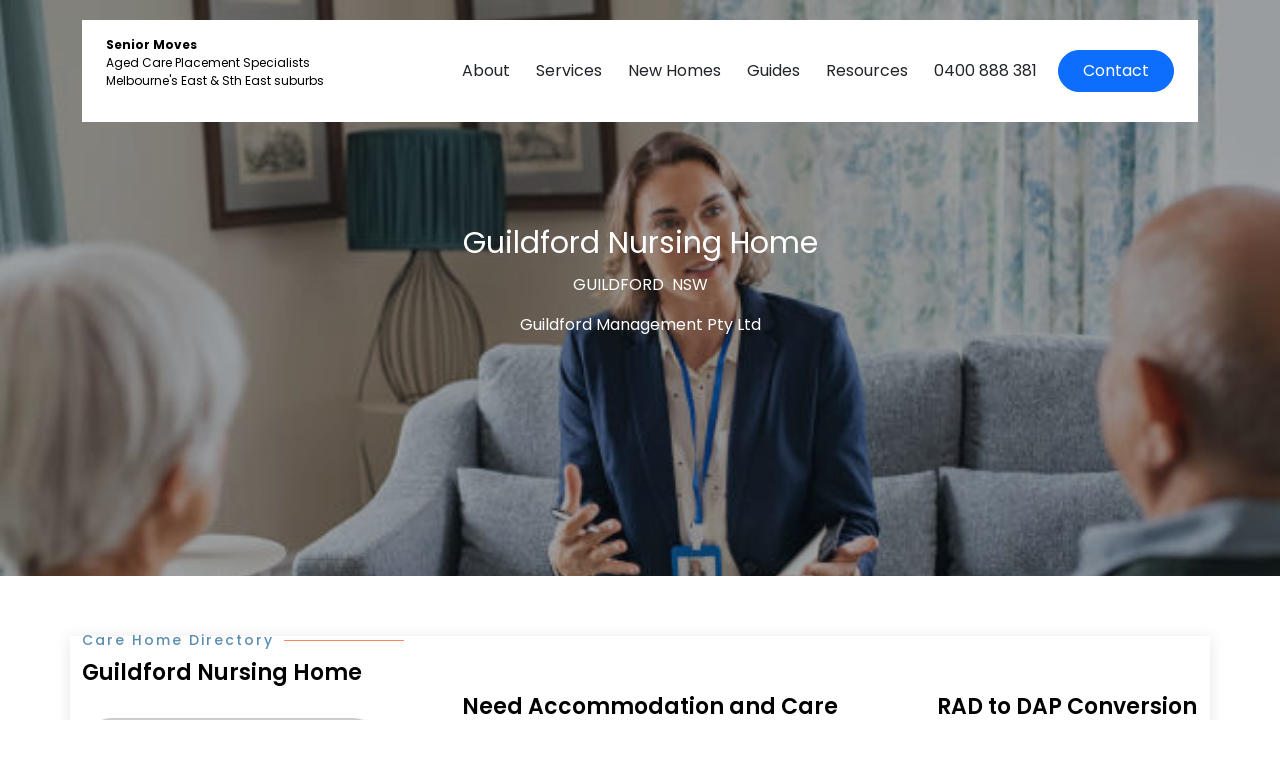

--- FILE ---
content_type: text/html; charset=utf-8
request_url: https://www.google.com/recaptcha/api2/aframe
body_size: 266
content:
<!DOCTYPE HTML><html><head><meta http-equiv="content-type" content="text/html; charset=UTF-8"></head><body><script nonce="BGAvifCCuZMcxgatGVtzcQ">/** Anti-fraud and anti-abuse applications only. See google.com/recaptcha */ try{var clients={'sodar':'https://pagead2.googlesyndication.com/pagead/sodar?'};window.addEventListener("message",function(a){try{if(a.source===window.parent){var b=JSON.parse(a.data);var c=clients[b['id']];if(c){var d=document.createElement('img');d.src=c+b['params']+'&rc='+(localStorage.getItem("rc::a")?sessionStorage.getItem("rc::b"):"");window.document.body.appendChild(d);sessionStorage.setItem("rc::e",parseInt(sessionStorage.getItem("rc::e")||0)+1);localStorage.setItem("rc::h",'1768664969182');}}}catch(b){}});window.parent.postMessage("_grecaptcha_ready", "*");}catch(b){}</script></body></html>

--- FILE ---
content_type: text/css
request_url: http://seniormoves.com.au/assets/css/style.css
body_size: 8096
content:
/* Senior Moves (Rel 25.01 - 07 February 2025)

    01  Font | Font-Size | Links 
    02  Back to Top
    03  Preloader
    04  Header
    05  Top Bar
    06  Navigation
    07  Hero
    08  Pages
    09  RACF
    10  SRS
    11  Sections
    12  About 
    13  Services
    14  Testimonials    
    15  Contact
    16  Respite   
    17  Oxacare
    18  Chirnside Views
    19  Walmsley
    20  Skye Lodge
    21  Cardinia Community
    22  Keilor East Manor
    23  Simon Price Centre
    24  TLC Mordialloc
    25  Huntley Suites
    26  Mt Eliza Gardens
    27  The Alba Aged Care Suites
    28  Regis Camberwell
    ..  Donvale Gardens
    29  Arcare Ringwood
    30  Arcare Croydon
    31  Arcare Lysterfield
    32  Aged Care Questions
    33  Holiday Seasons Placement
    34  Aged Care Star Rating
    35  Facts
    36  CTA Urgent
    37  Aged Care Reforms
    38  Breadcrumbs
    39  Footer

    bootstrapmade.com/dewi
*/


.map-style {
    border-radius: 30px;
    border: 3px solid #cccccc;
    box-shadow: 5px 5px 5px #333333;
    width: 300px;  
    height: 400px;  
}

.chart-style {
    border-radius: 30px;
    border: 3px solid #cccccc;
    box-shadow: 5px 5px 5px #333333;    
}


/* 01 Font, Font-Size, Links ************************************************ */

    body { font-family: "Poppins", sans-serif; color: black; } 

    h1, h2, h3, h4, h5, h6 { font-family: "Poppins", sans-serif; font-weight: 550;   }
    h1 {font-size: 22px; color: #ffffff;}
    h2 {font-size: 22px; color: #000000;}
    h3 {font-size: 18px; color: #000000;}
    h4 {font-size: 16px; color: #000000;} 
    
    a { color: black; text-decoration: none; } 
    a:hover { color: darkgrey; text-decoration: none; }

    .dir-list a {color: #000000; text-decoration: none;}
    .dir-list a:hover {color: #cb0066; text-decoration: none;}
    
    .cimg {display: block; margin-left: auto; margin-right: auto; width: 100%;}

     hr {border: 1px solid #000;}  
    
/* 02 Back-to-Top ************************************************************ */

    .back-to-top {
      color: #000; 
      position: fixed;
      visibility: hidden;
      opacity: 0;
      right: 15px;
      bottom: 15px;
      z-index: 996;
      background:  #eeeeee;
      border: 1px solid black;
      width: 80px;
      height: 40px;
      border-radius: 20px;
      transition: 0.5s;}

    .back-to-top i {
      font-size: 24px;
      color: #000;
      line-height: 0;}

    .back-to-top:hover {
      background:  #cccccc;
      color: #000; 
      border: 1px solid black;
      color: #000;}

    .back-to-top.active {
      visibility: visible;
      opacity: 1.0;}

/* 03 Preloader ******************************************************* */

    #preloader {
      position: fixed;
      top: 0;
      left: 0;
      right: 0;
      bottom: 0;
      z-index: 9999;
      overflow: hidden;
      background: #fff;}

    #preloader:before {
      content: "";
      position: fixed;
      top: calc(50% - 30px);
      left: calc(50% - 30px);
      border: 6px solid #ff4a17;
      border-top-color: #ffe9e3;
      border-radius: 50%;
      width: 60px;
      height: 60px;
      -webkit-animation: animate-preloader 1s linear infinite;
      animation: animate-preloader 1s linear infinite;}

    @-webkit-keyframes animate-preloader {
      0% {
        transform: rotate(0deg);}

      100% {
        transform: rotate(360deg);}
    }

    @keyframes animate-preloader {
      0% {
        transform: rotate(0deg);}

      100% {
        transform: rotate(360deg);}
    }

    @media screen and (max-width: 768px) {
      [data-aos-delay] {
        transition-delay: 0 !important;}
    }

/* 04 Header ********************************************************** */

    #header {
      transition: all 0.5s;
      z-index: 997;
      padding: 20px 0;}

    #header.header-scrolled,
    #header.header-inner-pages {
      background: rgba(21, 34, 43, 1.0);
      padding: 10px 0;}

    /* changes here */ 
    
    @media (max-width: 3000px) {

      #header .logo {
    
          /* size of logo text */
    
          font-size: 16px;
          color: wheat;
          margin: 0;
          padding: 0;
          line-height: 1;
          font-weight: 500;
          letter-spacing: 2px;}      
    }    

@media (max-width: 768px) {

  #header .logo {

      /* size of logo text */

      font-size: 12px;
      color: wheat;
      margin: 0;
      padding: 0;
      line-height: 1;
      font-weight: 500;
      letter-spacing: 2px;}
  
}

    @media (max-width: 480px) {

      #header .logo {

      /* size of logo text */

      font-size: 10px;
      color: wheat;
      margin: 0;
      padding: 0;
      line-height: 1;
      font-weight: 500;
      letter-spacing: 2px;}
     
    } 

    #header .logo a {
      color: #fff;}

    #header .logo img {
      max-height: 40px;}

/* 05 Topbar **************************************************************** */

.topbar {
    padding: 2px 10px 2px 20px;
    background: var(--bs-dark);
}

@media (max-width: 768px) {
    .topbar {
        display: none;    
    }
}


/* 06 Navigation **************************************************************** */

.sticky-top,
.sticky-top .container {
    transition: 0.5s;
}

.navbar .navbar-nav .nav-item.nav-link,
.navbar .navbar-nav .nav-link {
    color: var(--bs-dark);
}

.navbar .navbar-nav .nav-item {
    position: relative;
    margin: 0 5px;
}

.navbar .navbar-nav .nav-item::before,
.navbar .navbar-nav .nav-item::after {
    position: absolute;
    content: "";
    width: 0;
    height: 0;
    border: 0px solid var(--bs-primary);
    transition: 0.5s;
}

.navbar .navbar-nav .nav-item::before {
    top: 0;
    left: 0;
}
.navbar .navbar-nav .nav-item::after {
    bottom: 0;
    right: 0;
}

.navbar .navbar-nav .nav-item:hover::after,
.navbar .navbar-nav .nav-item:hover::before,
.navbar .navbar-nav .nav-item.active::after,
.navbar .navbar-nav .nav-item.active::before {
    width: 100%;
    border-width: 1px;
}

.navbar .navbar-nav .nav-link:hover,
.navbar .navbar-nav .nav-link.active,
.sticky-top .navbar .navbar-nav .nav-link:hover,
.sticky-top .navbar .navbar-nav .nav-link.active {
    color: var(--bs-primary);
}
 
.navbar .dropdown-toggle::after {
    border: none;
    content: "\f107";
    font-family: "Font Awesome 5 Free";
    font-weight: 600;
    vertical-align: middle;
}
 
@media (min-width: 1200px) {
    .navbar .nav-item .dropdown-menu {
        display: block;
        visibility: hidden;
        top: 100%;
        transform: rotateX(-75deg);
        transform-origin: 0% 0%;
        border: 0;
        border-radius: 10px;
        margin-top: 20px;
        transition: .5s;
        opacity: 0;
        z-index: 9;
    }
}

@media (max-width: 1200px) {
    .navbar .nav-item .dropdown-menu {
        margin-top: 15px;
        transition: 0.5s;
    }
}

@media (max-width: 991px) {
    .navbar .navbar-nav .nav-item.nav-link {
        margin: 15px 0;
    }

}

.dropdown .dropdown-menu a:hover {
    background: var(--bs-primary);
    color: var(--bs-white);
}

.navbar .nav-item:hover .dropdown-menu {
    transform: rotateX(0deg);
    visibility: visible;
    background: var(--bs-light);
    margin-top: 20px;
    transition: .5s;
    opacity: 1;
}

.navbar .navbar-toggler {
    padding: 8px 15px;
    color: var(--bs-dark);
    background: var(--bs-primary);
}

#searchModal .modal-content {
    background: rgba(250, 250, 250, .6);
}
/*** Navbar End ***/

/* 07 Hero ************************************************************ */

    #hero {
      width: 100%;
      height: 80vh;

      /* background: url("/assets/img/lady-on-lounge-chair.jpg") top center; */

      /* background: url(/img/senior-moves-consultant-with-older-lady-client.png) top center;  */

      background: url(/img/newpic03.jpg) top center;

      background-size: cover;
      position: relative;
      padding: 0;}

    #hero:before {
      content: "";

      /* change the shading of the Hero image: lighten = 0.30, darken = 0.70   */

      background: rgba(13, 20, 26, 0.40);
      
      position: absolute;
      bottom: 0;
      top: 0;
      left: 0;
      right: 0;}

    #hero .hero-container {
      position: absolute;
      bottom: 0;
      top: 0;
      left: 0;
      right: 0;
      display: flex;
      justify-content: center;
      align-items: center;
      flex-direction: column;
      text-align: center;}

    #hero h1 {
      margin: 0 0 10px 0;
      font-size: 30px;
      font-weight: 400;
      line-height: 40px; 
      color: #fff;}

    #hero h2 {
      color: #eee;
      margin-bottom: 50px;
      font-size: 20px; 
      font-weight: 550;
    } 

@media (max-width: 768px) {
  #hero h1 {    
    font-size: 24px;
    line-height: 30px;}

  #hero h2 {
    font-size: 16px;
    line-height: 20px;
    margin-bottom: 20px;}
}

    @media (max-width: 480px) {
      #hero h1 {        
        font-size: 20px;
        line-height: 26px;}

      #hero h2 {
        font-size: 14px;
        line-height: 20px;
        margin-bottom: 20px;}
    }

    #hero .btn-get-started {
      font-family: "Open Sans", sans-serif;
      /* text-transform: uppercase; */
      font-weight: 500;
      font-size: 14px;
      display: inline-block;
      padding: 10px 35px 10px 35px;
      border-radius: 30px;
      transition: 0.5s;
      color: #fff;
      background: rgba(255, 255, 255, 0.1);
      border: 4px solid #ff4a17;}

    #hero .btn-get-started:hover {
      border-color: #fff;
      background: #ff4a17;}

    #hero .btn-watch-video {
      font-size: 16px;
      display: inline-block;
      transition: 0.5s;
      margin-left: 25px;
      color: #fff;
      display: inline-flex;
      align-items: center;
      justify-content: center;}

    #hero .btn-watch-video i {
      line-height: 0;
      color: #fff;
      font-size: 32px;
      transition: 0.3s;
      margin-right: 8px;}

    #hero .btn-watch-video:hover i {
      color: #ff4a17;}

    @media (min-width: 1024px) {
      #hero {
        background-attachment: fixed;}
    }

/* 08 Pages *********************************************************** */

    #pages {
      width: 100%;
      height: 70vh;
      /* background: url("/assets/img/lady-on-lounge-chair.jpg") top center; */

      background: url("/assets/img/senior-moves-241227.avif") top center;
      background-size: cover;
      position: relative;
      padding: 0;}

    #pages:before {
      content: "";
      background: rgba(13, 20, 26, 0.40);
      position: absolute;
      bottom: 0;
      top: 0;
      left: 0;
      right: 0;}

    #pages .pages-container {
      position: absolute;
      bottom: 0;
      top: 0;
      left: 0;
      right: 0;
      display: flex;
      justify-content: center;
      align-items: center;
      flex-direction: column;
      text-align: center;}

    #pages h1 {
      margin: 0 0 10px 0;
      font-size: 30px;
      font-weight: 400;
      line-height: 40px; 
      color: #fff;}

    #pages h2 {
      color: #eee;
      margin-bottom: 50px;
      font-size: 20px; 
      font-weight: 550;
    } 

@media (max-width: 768px) {
  #pages h1 {    
    font-size: 24px;
    line-height: 30px;}

  #pages h2 {
    font-size: 16px;
    line-height: 20px;
    margin-bottom: 20px;}
}

    @media (max-width: 480px) {
      #pages h1 {        
        font-size: 20px;
        line-height: 26px;}

      #pages h2 {
        font-size: 14px;
        line-height: 20px;
        margin-bottom: 20px;}
    }

    #pages .btn-get-started {
      font-family: "Open Sans", sans-serif;
       /* text-transform: uppercase; */
      font-weight: 500;
      font-size: 14px;
      display: inline-block;
      padding: 10px 35px 10px 35px;
      border-radius: 4px;
      transition: 0.5s;
      color: #fff;
      background: #ff4a17;
      border: 2px solid #ff4a17;}

    #pages .btn-get-started:hover {
      border-color: #fff;
      background: rgba(255, 255, 255, 0.1);}

    #pages .btn-watch-video {
      font-size: 16px;
      display: inline-block;
      transition: 0.5s;
      margin-left: 25px;
      color: #fff;
      display: inline-flex;
      align-items: center;
      justify-content: center;}

    #pages .btn-watch-video i {
      line-height: 0;
      color: #fff;
      font-size: 32px;
      transition: 0.3s;
      margin-right: 8px;}

    #pages .btn-watch-video:hover i {
      color: #ff4a17;}

    @media (min-width: 1024px) {
      #hero {
        background-attachment: fixed;}
    }

/* 09 RACF ************************************************************ */

    #racf {
      width: 100%;
      height: 70vh;
      background: url("/assets/img/aged-care-placement.jpg") top center;
      background-size: cover;
      position: relative;
      padding: 0;}

    #racf:before {
      content: "";

      /* change the shading of the RACF image: lighten = 0.30, darken = 0.70   */

      background: rgba(13, 20, 26, 0.40);
      
      position: absolute;
      bottom: 0;
      top: 0;
      left: 0;
      right: 0;}

    #racf .racf-container {
      position: absolute;
      bottom: 0;
      top: 0;
      left: 0;
      right: 0;
      display: flex;
      justify-content: center;
      align-items: center;
      flex-direction: column;
      text-align: center;}

    #racf h1 {
      margin: 0 0 10px 0;
      font-size: 30px;
      font-weight: 400;
      line-height: 40px; 
      color: #fff;}

    #racf h2 {
      color: #eee;
      margin-bottom: 50px;
      font-size: 20px; 
      font-weight: 550;
    } 

@media (max-width: 768px) {
  #racf h1 {    
    font-size: 24px;
    line-height: 30px;}

  #racf h2 {
    font-size: 16px;
    line-height: 20px;
    margin-bottom: 20px;}
}

    @media (max-width: 480px) {
      #racf h1 {        
        font-size: 20px;
        line-height: 26px;}

      #racf h2 {
        font-size: 14px;
        line-height: 20px;
        margin-bottom: 20px;}
    }

    #racf .btn-get-started {
      font-family: "Open Sans", sans-serif;
      /* text-transform: uppercase; */
      font-weight: 500;
      font-size: 14px;
      display: inline-block;
      padding: 10px 35px 10px 35px;
      border-radius: 30px;
      transition: 0.5s;
      color: #fff;
      background: rgba(255, 255, 255, 0.1);
      border: 4px solid #ff4a17;}

    #racf .btn-get-started:hover {
      border-color: #fff;
      background: #ff4a17;}

    #racf .btn-watch-video {
      font-size: 16px;
      display: inline-block;
      transition: 0.5s;
      margin-left: 25px;
      color: #fff;
      display: inline-flex;
      align-items: center;
      justify-content: center;}

    #racf .btn-watch-video i {
      line-height: 0;
      color: #fff;
      font-size: 32px;
      transition: 0.3s;
      margin-right: 8px;}

    #racf .btn-watch-video:hover i {
      color: #ff4a17;}

    @media (min-width: 1024px) {
      #racf {
        background-attachment: fixed;}
    }    

/* 10 SRS ************************************************************* */

    #srs {
      width: 100%;
      height: 70vh;
      background: url("/assets/img/lady-on-lounge-chair.jpg") top center;
      background-size: cover;
      position: relative;
      padding: 0;}

    #srs:before {
      content: "";

      /* change the shading of the SRS image: lighten = 0.30, darken = 0.70   */

      background: rgba(13, 20, 26, 0.40);
      
      position: absolute;
      bottom: 0;
      top: 0;
      left: 0;
      right: 0;}

    #srs .srs-container {
      position: absolute;
      bottom: 0;
      top: 0;
      left: 0;
      right: 0;
      display: flex;
      justify-content: center;
      align-items: center;
      flex-direction: column;
      text-align: center;}

    #srs h1 {
      margin: 0 0 10px 0;
      font-size: 30px;
      font-weight: 400;
      line-height: 40px; 
      color: #fff;}

    #srs h2 {
      color: #eee;
      margin-bottom: 50px;
      font-size: 20px; 
      font-weight: 550;
    } 

@media (max-width: 768px) {
  #srs h1 {    
    font-size: 24px;
    line-height: 30px;}

  #srs h2 {
    font-size: 16px;
    line-height: 20px;
    margin-bottom: 20px;}
}

    @media (max-width: 480px) {
      #srs h1 {        
        font-size: 20px;
        line-height: 26px;}

      #srs h2 {
        font-size: 14px;
        line-height: 20px;
        margin-bottom: 20px;}
    }

    #srs .btn-get-started {
      font-family: "Open Sans", sans-serif;
      /* text-transform: uppercase; */
      font-weight: 500;
      font-size: 14px;
      display: inline-block;
      padding: 10px 35px 10px 35px;
      border-radius: 30px;
      transition: 0.5s;
      color: #fff;
      background: rgba(255, 255, 255, 0.1);
      border: 4px solid #ff4a17;}

    #srs .btn-get-started:hover {
      border-color: #fff;
      background: #ff4a17;}

    #srs .btn-watch-video {
      font-size: 16px;
      display: inline-block;
      transition: 0.5s;
      margin-left: 25px;
      color: #fff;
      display: inline-flex;
      align-items: center;
      justify-content: center;}

    #srs .btn-watch-video i {
      line-height: 0;
      color: #fff;
      font-size: 32px;
      transition: 0.3s;
      margin-right: 8px;}

    #srs .btn-watch-video:hover i {
      color: #ff4a17;}

    @media (min-width: 1024px) {
      #srs {
        background-attachment: fixed;}
    }    

/* 11 Section ************************************************ */

    section {
      padding: 60px 0;
      overflow: hidden;}

    .section-bg {
      background-color: #d2b48c;}    

    .section-title {
      padding-bottom: 10px;}  

    .section-title h2 {

      /* Section Title H2 is smaller font-size than P */

      font-size: 14px;
      font-weight: 500;
      padding: 0;
      line-height: 1px;
      margin: 0 0 5px 0;
      letter-spacing: 2px;
       /* text-transform: uppercase; */
      color: #5c8eb0;
      font-family: "Poppins", sans-serif;}

    .section-title h2::after {
      content: "";
      width: 120px;
      height: 1px;
      display: inline-block;
      background: #ff8664;
      margin: 4px 10px;}

    .section-title p {
      margin: 0;     

      /* Section Title H2 is smaller font-size than P */

      font-size: 14px;
      font-weight: 500;
       /* text-transform: uppercase; */
      font-family: "Poppins", sans-serif;
      color: #263d4d;}

/* 12 About *********************************************************** */      

    .about .container {
      box-shadow: 0px 2px 15px rgba(0, 0, 0, 0.1);
      padding-bottom: 15px;}

     .about .about-btn {
        font-family: 'Poppins'; 
        font-size: 18px;
        font-weight: 600;
        letter-spacing: 1px;
        display: inline-block;
        padding: 8px 15px;
        border-radius: 40px;
        transition: 0.5s;
        margin: 5px;
        background: #eeeeee;
        border: 1px solid black;
        color: #000000;
        text-decoration: none;
        }

     .about .about-btn:hover {
        font-family: 'Poppins'; 
        font-size: 18px;
        font-weight: 600;
        letter-spacing: 1px;
        display: inline-block;
        padding: 8px 15px;
        border-radius: 40px;
        transition: 0.5s;
        margin: 5px;
        background: #cccccc;
        border: 1px solid black;
        color: #333333;
        text-decoration: none;
        }  

    .about .count-box {
      padding: 60px 0;
      width: 100%;}

    .about .count-box i {
      display: block;
      font-size: 48px;
      color: #a1bdd1;
      float: left;
      line-height: 0;}

    .about .count-box span {
      font-size: 28px;
      line-height: 25px;
      display: block;
      font-weight: 500;
      color: #365870;
      margin-left: 60px;}

    .about .count-box p {
      padding: 5px 0 0 0;
      margin: 0 0 0 60px;
      font-family: "Poppins", sans-serif;
      font-weight: 500;
      font-size: 14px;
      color: #2e4b5e;}

    .about .count-box a {
      font-weight: 500;
      display: block;
      margin-top: 20px;
      color: #2e4b5e;
      font-size: 15px;
      font-family: "Poppins", sans-serif;
      transition: ease-in-out 0.3s;}

    .about .count-box a:hover {
      color: #477392;}

    .about .content {
      font-size: 15px;}

    .about .content h3 {
      font-weight: 500;
      font-size: 24px;
      color: #263d4d;}

    .about .content ul {
      list-style: none;
      padding: 0;}

    .about .content ul li {
      padding-bottom: 10px;
      padding-left: 28px;
      position: relative;}

    .about .content ul i {
      font-size: 24px;
      color: #ff4a17;
      position: absolute;
      left: 0;
      top: -2px;}

    .about .content p:last-child {
      margin-bottom: 0;}

    .about .play-btn {
      width: 94px;
      height: 94px;
      background: radial-gradient(#ff4a17 50%, rgba(255, 74, 23, 0.4) 52%);
      border-radius: 50%;
      display: block;
      position: absolute;
      left: calc(50% - 47px);
      top: calc(50% - 47px);
      overflow: hidden;}

    .about .play-btn::after {
      content: "";
      position: absolute;
      left: 50%;
      top: 50%;
      transform: translateX(-40%) translateY(-50%);
      width: 0;
      height: 0;
      border-top: 10px solid transparent;
      border-bottom: 10px solid transparent;
      border-left: 15px solid #fff;
      z-index: 100;
      transition: all 400ms cubic-bezier(0.55, 0.055, 0.675, 0.19);}

    .about .play-btn::before {
      content: "";
      position: absolute;
      width: 120px;
      height: 120px;
      -webkit-animation-delay: 0s;
      animation-delay: 0s;
      -webkit-animation: pulsate-btn 2s;
      animation: pulsate-btn 2s;
      -webkit-animation-direction: forwards;
      animation-direction: forwards;
      -webkit-animation-iteration-count: infinite;
      animation-iteration-count: infinite;
      -webkit-animation-timing-function: steps;
      animation-timing-function: steps;
      opacity: 1;
      border-radius: 50%;
      border: 5px solid rgba(255, 74, 23, 0.7);
      top: -15%;
      left: -15%;
      background: rgba(198, 16, 0, 0);}

    .about .play-btn:hover::after {
      border-left: 15px solid #ff4a17;
      transform: scale(20);}

    .about .play-btn:hover::before {
      content: "";
      position: absolute;
      left: 50%;
      top: 50%;
      transform: translateX(-40%) translateY(-50%);
      width: 0;
      height: 0;
      border: none;
      border-top: 10px solid transparent;
      border-bottom: 10px solid transparent;
      border-left: 15px solid #fff;
      z-index: 200;
      -webkit-animation: none;
      animation: none;
      border-radius: 0;}

    @-webkit-keyframes pulsate-btn {
      0% {
        transform: scale(0.6, 0.6);
        opacity: 1;}

      100% {
        transform: scale(1, 1);
        opacity: 0;}
    }

    @keyframes pulsate-btn {
      0% {
        transform: scale(0.6, 0.6);
        opacity: 1;}

      100% {
        transform: scale(1, 1);
        opacity: 0;}
    }   

/* 13 Services ******************************************************** */

    .services .icon-box {
      margin-bottom: 20px;
      padding: 30px;
      border-radius: 6px;
      background: #fff;}

    .services .icon-box i {
      float: left;
      color: #5c8eb0;
      font-size: 40px;
      line-height: 0;}

    .services .icon-box h4 {
      margin-left: 70px;
      font-weight: 500;
      margin-bottom: 15px;
      font-size: 18px;}

    .services .icon-box h4 a {
      color: #365870;
      transition: 0.3s;}

    .services .icon-box .icon-box:hover h4 a {
      color: #ff4a17;}

    .services .icon-box p {
      margin-left: 70px;
      line-height: 24px;
      font-size: 14px;}

    .services .icon-box:hover h4 a {
      color: #ff4a17;}

/* 14 Testimonials **************************************************** */

    .testimonials {
      padding: 80px 0;
      background: url("/img/testimonials-bg.jpg") no-repeat;
      background-position: center center;
      background-size: cover;
      position: relative;}

    .testimonials::before {
      content: "";
      position: absolute;
      left: 0;
      right: 0;
      top: 0;
      bottom: 0;
      background: rgba(13, 20, 26, 0.7);}

    .testimonials .section-header {
      margin-bottom: 40px;}

    .testimonials .testimonials-carousel,
    .testimonials .testimonials-slider {
      overflow: hidden;}

    .testimonials .testimonial-item {
      text-align: center;
      color: #fff;}

    .testimonials .testimonial-item .testimonial-img {
      width: 100px;
      border-radius: 50%;
      border: 6px solid rgba(255, 255, 255, 0.15);
      margin: 0 auto;}

    .testimonials .testimonial-item h3 {
      font-size: 20px;
      font-weight: bold;
      margin: 10px 0 5px 0;
      color: #fff;}

    .testimonials .testimonial-item h4 {
      font-size: 14px;
      color: #ddd;
      margin: 0 0 15px 0;}

    .testimonials .testimonial-item .quote-icon-left,
    .testimonials .testimonial-item .quote-icon-right {
      color: rgba(255, 255, 255, 0.4);
      font-size: 26px;}

    .testimonials .testimonial-item .quote-icon-left {
      display: inline-block;
      left: -5px;
      position: relative;}

    .testimonials .testimonial-item .quote-icon-right {
      display: inline-block;
      right: -5px;
      position: relative;
      top: 10px;}

    .testimonials .testimonial-item p {
      font-style: italic;
      margin: 0 auto 15px auto;
      color: #eee;}

    @media (min-width: 992px) {
      .testimonials .testimonial-item p {
        width: 80%;}
    }

    .testimonials .swiper-pagination {
      margin-top: 20px;
      position: relative;}

    .testimonials .swiper-pagination .swiper-pagination-bullet {
      width: 12px;
      height: 12px;
      background-color: #a1bdd1;
      opacity: 0.5;}

    .testimonials .swiper-pagination .swiper-pagination-bullet-active {
      background-color: #ff4a17;
      opacity: 1;}

/* 15 Contact ********************************************************* */

    .contact .info-box {
      color: #444444;
      text-align: center;
      box-shadow: 0 0 30px rgba(214, 215, 216, 0.6);
      padding: 20px 0 30px 0;}

    .contact .info-box i {
      font-size: 32px;
      color: #ff4a17;
      border-radius: 50%;
      padding: 8px;}

    .contact .info-box h3 {
      font-size: 20px;
      color: #777777;
      font-weight: 500;
      margin: 10px 0;}

    .contact .info-box p {
      padding: 0;
      line-height: 24px;
      font-size: 14px;
      margin-bottom: 0;}

    .contact .php-email-form {
      box-shadow: 0 0 30px rgba(214, 215, 216, 0.6);
      padding: 30px;}

    .contact .php-email-form .error-message {
      display: none;
      color: #fff;
      background: #ed3c0d;
      text-align: left;
      padding: 15px;
      font-weight: 500;}

    .contact .php-email-form .error-message br+br {
      margin-top: 25px;}

    .contact .php-email-form .sent-message {
      display: none;
      color: #fff;
      background: #18d26e;
      text-align: center;
      padding: 15px;
      font-weight: 500;}

    .contact .php-email-form .loading {
      display: none;
      background: #fff;
      text-align: center;
      padding: 15px;}

    .contact .php-email-form .loading:before {
      content: "";
      display: inline-block;
      border-radius: 50%;
      width: 24px;
      height: 24px;
      margin: 0 10px -6px 0;
      border: 3px solid #18d26e;
      border-top-color: #eee;
      -webkit-animation: animate-loading 1s linear infinite;
      animation: animate-loading 1s linear infinite;}

    .contact .php-email-form input,
    .contact .php-email-form textarea {
      border-radius: 0;
      box-shadow: none;
      font-size: 14px;
      border-radius: 4px;}

    .contact .php-email-form input:focus,
    .contact .php-email-form textarea:focus {
      border-color: #ff4a17;}

    .contact .php-email-form input {
      padding: 10px 15px;}

    .contact .php-email-form textarea {
      padding: 12px 15px;}

    .contact .php-email-form button[type=submit] {
      background: #ff4a17;
      border: 0;
      padding: 10px 24px;
      color: #fff;
      transition: 0.4s;
      border-radius: 4px;}

    .contact .php-email-form button[type=submit]:hover {
      background: #ff5e31;}

    @-webkit-keyframes animate-loading {
      0% {
        transform: rotate(0deg);}

      100% {
        transform: rotate(360deg);}
    }

    @keyframes animate-loading {
      0% {
        transform: rotate(0deg);}

      100% {
        transform: rotate(360deg);}
    }

/* 16 Respite ********************************************************* */

        #respite {
        width: 100%;
        height: 40vh;  
        background: url(/img/respite-care-01.jpg) fixed center center;
        background-size: cover;
        padding: 100px 0;
        }

        #respite .respite-title {
        color: #fff;
        font-size: 24px;
        font-weight: 400;
        }

        #respite .respite-text {
        color: #333;
        }

        @media (min-width: 769px) {
        #respite .respite-btn-container {
        display: flex;
        align-items: center;
        justify-content: flex-end;
        }
        }

        #respite .respite-btn {
        font-family: 'Poppins'; 
        font-size: 18px;
        font-weight: 600;
        letter-spacing: 1px;
        display: inline-block;
        padding: 8px 15px;
        border-radius: 40px;
        transition: 0.5s;
        margin: 5px;
        background: #eeeeee;        
        border: 1px solid black;
        color: #000000;
        text-decoration: none;
        }

        #respite .respite-btn:hover {
        font-family: 'Poppins'; 
        font-size: 18px;
        font-weight: 600;
        letter-spacing: 1px;
        display: inline-block;
        padding: 8px 15px;
        border-radius: 40px;
        transition: 0.5s;
        margin: 5px;
        background: #cccccc;
        border: 1px solid black;
        color: #333333;
        text-decoration: none;
        }

/* 17 Oxa Care Epping (6/9/22)  *************************************** */

        #oxacare {
        width: 100%;
        height: 50vh;
        background: url(/img/oxa-care/oxa-care-epping-front.png);    
        background-size: cover;
        position: relative;
        }

        @media (min-width: 1024px) {
        #oxacare {
        background-attachment: fixed;
        }
        }

        #oxacare:before {
        content: "";
        background: rgba(0, 0, 0, 0.4);
        position: absolute;
        bottom: 0;
        top: 0;
        left: 0;
        right: 0;
        }

        #oxacare .oxacare-container {
        position: absolute;
        bottom: 0;
        top: 0;
        left: 0;
        right: 0;
        display: flex;
        justify-content: center;
        align-items: center;
        flex-direction: column;
        text-align: center;
        }

        #oxacare h1 {
        margin: 40px 0 10px 0;
        color: white;

        }

        #oxacare h2 {
        color: white;
        }

        @media (max-width: 768px) {

        #oxacare h1 {
        color: white;      
        }

        #oxacare h2 {
        color: white;
        }

        }        

/* 18 Chirnside Views  (6/9/22)  ************************************** */

        #chirnsideviews {
        width: 100%;
        height: 50vh;
        /* background: url(/img/chirnside-views/chirnside-views-front.jpg); */   
        background: url(/img/chirnside-views/chirnside-views-front-entrance.jpg);
        background-size: cover;
        position: relative;
        }

        @media (min-width: 1024px) {
        #chirnsideviews {
        background-attachment: fixed;
        }
        }

        #chirnsideviews:before {
        content: "";
        background: rgba(0, 0, 0, 0.4);
        position: absolute;
        bottom: 0;
        top: 0;
        left: 0;
        right: 0;
        }

        #chirnsideviews .chirnsideviews-container {
        position: absolute;
        bottom: 0;
        top: 0;
        left: 0;
        right: 0;
        display: flex;
        justify-content: center;
        align-items: center;
        flex-direction: column;
        text-align: center;
        }

        #chirnsideviews h1 {
        margin: 40px 0 10px 0;
        color: white;

        }

        #chirnsideviews h2 {
        color: white;
        }

        @media (max-width: 768px) {

        #chirnsideviews h1 {
        color: white;      
        }

        #chirnsideviews h2 {
        color: white;
        }

        }        

/* 19 Walmsley  (7/9/22)   ******************************************** */

        #walmsley {
        width: 100%;
        height: 50vh;
        background: url(/img/walmsley-aged-care/walmsley-aged-care-garden.jpg);    
        background-size: cover;
        position: relative;
        }

        @media (min-width: 1024px) {
        #walmsley {
        background-attachment: fixed;
        }
        }

        #walmsley:before {
        content: "";
        background: rgba(0, 0, 0, 0.4);
        position: absolute;
        bottom: 0;
        top: 0;
        left: 0;
        right: 0;
        }

        #walmsley .walmsley-container {
        position: absolute;
        bottom: 0;
        top: 0;
        left: 0;
        right: 0;
        display: flex;
        justify-content: center;
        align-items: center;
        flex-direction: column;
        text-align: center;
        }

        #walmsley h1 {
        margin: 40px 0 10px 0;
        color: white;

        }

        #walmsley h2 {
        color: white;
        }

        @media (max-width: 768px) {

        #walmsley h1 {
        color: white;      
        }

        #walmsley h2 {
        color: white;
        }

        }        

/* 20 Skyelodge  (7/9/22)   ******************************************* */

        #skyelodge {
        width: 100%;
        height: 50vh;
        background: url(/img/skye-lodge-aged-care/skye-lodge-frankston-aerial.jpg);    
        background-size: cover;
        position: relative;
        }

        @media (min-width: 1024px) {
        #skyelodge {
        background-attachment: fixed;
        }
        }

        #skyelodge:before {
        content: "";
        background: rgba(0, 0, 0, 0.4);
        position: absolute;
        bottom: 0;
        top: 0;
        left: 0;
        right: 0;
        }

        #skyelodge .skyelodge-container {
        position: absolute;
        bottom: 0;
        top: 0;
        left: 0;
        right: 0;
        display: flex;
        justify-content: center;
        align-items: center;
        flex-direction: column;
        text-align: center;
        }

        #skyelodge h1 {
        margin: 40px 0 10px 0;
        color: white;

        }

        #skyelodge h2 {
        color: white;
        }

        @media (max-width: 768px) {

        #skyelodge h1 {
        color: white;      
        }

        #skyelodge h2 {
        color: white;
        }

        }                        

/* 21 Cardinia Community  (24/9/22)   ********************************* */

        #cardiniacommunity {
        width: 100%;
        height: 50vh;
        background: url(/img/cardinia-community/cardinia-community-aged-care-bedroom.jpg);    
        background-size: cover;
        position: relative;
        }

        @media (min-width: 1024px) {
        #cardiniacommunity {
        background-attachment: fixed;
        }
        }

        #cardiniacommunity:before {
        content: "";
        background: rgba(0, 0, 0, 0.4);
        position: absolute;
        bottom: 0;
        top: 0;
        left: 0;
        right: 0;
        }

        #cardiniacommunity .cardiniacommunity-container {
        position: absolute;
        bottom: 0;
        top: 0;
        left: 0;
        right: 0;
        display: flex;
        justify-content: center;
        align-items: center;
        flex-direction: column;
        text-align: center;
        }

        #cardiniacommunity h1 {
        margin: 40px 0 10px 0;
        color: white;

        }

        #cardiniacommunity h2 {
        color: white;
        }

        @media (max-width: 768px) {

        #cardiniacommunity h1 {
        color: white;      
        }

        #cardiniacommunity h2 {
        color: white;
        }

        } 

/* 22 Keilor East Manor Care Community  (05 February 2024)   ********** */

        #keiloreastmanor {
        width: 100%;
        height: 50vh;
        background: url(/img/keilor-east-manor/keilor-east-manor-community-front.jpg);    
        background-size: cover;
        position: relative;
        }

        @media (min-width: 1024px) {
        #keiloreastmanor {
        background-attachment: fixed;
        }
        }

        #keiloreastmanor:before {
        content: "";
        background: rgba(0, 0, 0, 0.4);
        position: absolute;
        bottom: 0;
        top: 0;
        left: 0;
        right: 0;
        }

        #keiloreastmanor .keiloreastmanor-container {
        position: absolute;
        bottom: 0;
        top: 0;
        left: 0;
        right: 0;
        display: flex;
        justify-content: center;
        align-items: center;
        flex-direction: column;
        text-align: center;
        }

        #keiloreastmanor h1 {
        margin: 40px 0 10px 0;
        color: white;

        }

        #keiloreastmanor h2 {
        color: white;
        }

        @media (max-width: 768px) {

        #keiloreastmanor h1 {
        color: white;      
        }

        #keiloreastmanor h2 {
        color: white;
        }

        }  

/* 23 Simon Price Centre  (20/08/23)   ******************************** */

        #simonpricecentre {
        width: 100%;
        height: 75vh;
        background: url(/img/simon-price-centre/simon-price-centre-real.jpg);    
        background-size: cover;
        position: relative;
        }

        @media (min-width: 1024px) {
        #simonpricecentre {
        background-attachment: fixed;
        }
        }

        #simonpricecentre:before {
        content: "";
        background: rgba(0, 0, 0, 0.4);
        position: absolute;
        bottom: 0;
        top: 0;
        left: 0;
        right: 0;
        }

        #simonpricecentre .simonpricecentre-container {
        position: absolute;
        bottom: 0;
        top: 0;
        left: 0;
        right: 0;
        display: flex;
        justify-content: center;
        align-items: center;
        flex-direction: column;
        text-align: center;
        }

        #simonpricecentre h1 {
        margin: 40px 0 10px 0;
        color: white;

        }

        #simonpricecentre h2 {
        color: white;
        }

        @media (max-width: 768px) {

        #simonpricecentre h1 {
        color: white;      
        }

        #simonpricecentre h2 {
        color: white;
        }

        }    

/* 24 TLC Mordialloc  (13/10/22)   ************************************ */

        #tlcmordialloc {
        width: 100%;
        height: 50vh;
        background: url(/img/tlc-mordialloc-whitewater/tlc-mordialloc-whitewater-building-facade-2.jpg);    
        background-size: cover;
        position: relative;
        }

        @media (min-width: 1024px) {
        #tlcmordialloc {
        background-attachment: fixed;
        }
        }

        #tlcmordialloc:before {
        content: "";
        background: rgba(0, 0, 0, 0.4);
        position: absolute;
        bottom: 0;
        top: 0;
        left: 0;
        right: 0;
        }

        #tlcmordialloc .tlcmordialloc-container {
        position: absolute;
        bottom: 0;
        top: 0;
        left: 0;
        right: 0;
        display: flex;
        justify-content: center;
        align-items: center;
        flex-direction: column;
        text-align: center;
        }

        #tlcmordialloc h1 {
        margin: 40px 0 10px 0;
        color: white;

        }

        #tlcmordialloc h2 {
        color: white;
        }

        @media (max-width: 768px) {

        #tlcmordialloc h1 {
        color: white;      
        }

        #tlcmordialloc h2 {
        color: white;
        }

        }

/* 25 Huntly Suites  (30/12/22)     *********************************** */

        #huntlysuites {
        width: 100%;
        height: 50vh;
        background: url(/img/huntly-suites/huntly-suites-external.jpg);    
        background-size: cover;
        position: relative;
        }

        @media (min-width: 1024px) {
        #huntlysuites {
        background-attachment: fixed;
        }
        }

        #huntlysuites:before {
        content: "";
        background: rgba(0, 0, 0, 0.4);
        position: absolute;
        bottom: 0;
        top: 0;
        left: 0;
        right: 0;
        }

        #huntlysuites .huntlysuites-container {
        position: absolute;
        bottom: 0;
        top: 0;
        left: 0;
        right: 0;
        display: flex;
        justify-content: center;
        align-items: center;
        flex-direction: column;
        text-align: center;
        }

        #huntlysuites h1 {
        margin: 40px 0 10px 0;
        color: white;

        }

        #huntlysuites h2 {
        color: white;
        }

        @media (max-width: 768px) {

        #huntlysuites h1 {
        color: white;      
        }

        #huntlysuites h2 {
        color: white;
        }

        } 

/* 26 Mt Eliza Gardens  (08/01/2023)     ****************************** */

        #mtelizagardens {
        width: 100%;
        height: 70vh;
        background: url(/img/mt-eliza-gardens/mt-eliza-gardens-external.jpg);    
        background-size: cover;
        position: relative;
        }

        @media (min-width: 1024px) {
        #mtelizagardens {
        background-attachment: fixed;
        }
        }

        #mtelizagardens:before {
        content: "";
        background: rgba(0, 0, 0, 0.4);
        position: absolute;
        bottom: 0;
        top: 0;
        left: 0;
        right: 0;
        }

        #mtelizagardens .mtelizagardens-container {
        position: absolute;
        bottom: 0;
        top: 0;
        left: 0;
        right: 0;
        display: flex;
        justify-content: center;
        align-items: center;
        flex-direction: column;
        text-align: center;
        }

        #mtelizagardens h1 {
        margin: 40px 0 10px 0;
        color: white;

        }

        #mtelizagardens h2 {
        color: white;
        }

        @media (max-width: 768px) {

        #mtelizagardens h1 {
        color: white;      
        }

        #mtelizagardens h2 {
        color: white;
        }

        } 

/* 27 The Alba Aged Care Suites  (15/03/2023)  ************************ */

        #thealbaagedcaresuites {
        width: 100%;
        height: 50vh;
        background: url(/img/the-alba-aged-care-suites/the-alba-aged-care-suites-hero.jpg);    
        background-size: cover;
        position: relative;
        }

        @media (min-width: 1024px) {
        #thealbaagedcaresuites {
        background-attachment: fixed;
        }
        }

        #thealbaagedcaresuites:before {
        content: "";
        background: rgba(0, 0, 0, 0.4);
        position: absolute;
        bottom: 0;
        top: 0;
        left: 0;
        right: 0;
        }

        #thealbaagedcaresuites .thealbaagedcaresuites-container {
        position: absolute;
        bottom: 0;
        top: 0;
        left: 0;
        right: 0;
        display: flex;
        justify-content: center;
        align-items: center;
        flex-direction: column;
        text-align: center;
        }

        #thealbaagedcaresuites h1 {
        margin: 40px 0 10px 0;
        color: white;

        }

        #thealbaagedcaresuites h2 {
        color: white;
        }

        @media (max-width: 768px) {

        #thealbaagedcaresuites  h1 {
        color: white;      
        }

        #thealbaagedcaresuites h2 {
        color: white;
        }

        } 

/* 28 Regis Camberwell  (11/4/2024)  ********************************** */

#regiscamberwell {
  width: 100%;
  height: 50vh;   
  background: url(/img/regis-camberwell/regis-camberwell-front-1.jpg);
  background-size: cover;
  position: relative;
  }

  @media (min-width: 1024px) {
  #regiscamberwell {
  background-attachment: fixed;
  }
  }

  #regiscamberwell:before {
  content: "";
  background: rgba(0, 0, 0, 0.4);
  position: absolute;
  bottom: 0;
  top: 0;
  left: 0;
  right: 0;
  }

  #regiscamberwell .regiscamberwell-container {
  position: absolute;
  bottom: 0;
  top: 0;
  left: 0;
  right: 0;
  display: flex;
  justify-content: center;
  align-items: center;
  flex-direction: column;
  text-align: center;
  }

  #regiscamberwell h1 {
  margin: 40px 0 10px 0;
  color: white;

  }

  #regiscamberwell h2 {
  color: white;
  }

  @media (max-width: 768px) {

  #regiscamberwell h1 {
  color: white;      
  }

  #regiscamberwell h2 {
  color: white;
  }

  }   


/* .. Donvale Gardens  (7/02/2025)  ********************************** */

#donvalegardens {
  width: 100%;
  height: 70vh;   
  background: url(/img/donvale-gardens/donvale-gardens-external-01.png);
  background-size: cover;
  position: relative;
  }

  @media (min-width: 1024px) {
  #donvalegardens {
  background-attachment: fixed;
  }
  }

  #donvalegardens:before {
  content: "";
  background: rgba(0, 0, 0, 0.4);
  position: absolute;
  bottom: 0;
  top: 0;
  left: 0;
  right: 0;
  }

  #donvalegardens .donvalegardens-container {
  position: absolute;
  bottom: 0;
  top: 0;
  left: 0;
  right: 0;
  display: flex;
  justify-content: center;
  align-items: center;
  flex-direction: column;
  text-align: center;
  }

  #donvalegardens h1 {
  margin: 40px 0 10px 0;
  color: white;

  }

  #donvalegardens h2 {
  color: white;
  }

  @media (max-width: 768px) {

  #donvalegardens h1 {
  color: white;      
  }

  #donvalegardens h2 {
  color: white;
  }

  } 
/* 29 Arcare Ringwood  (22/4/2024)  *********************************** */

#arcareringwood {
  width: 100%;
  height: 50vh;   
  background: url(/img/arcare-ringwood/arcare-ringwood-240801-4.jpg);
  background-size: cover;
  position: relative;
  }

  @media (min-width: 1024px) {
  #arcareringwood {
  background-attachment: fixed;
  }
  }

  #arcareringwood:before {
  content: "";
  background: rgba(0, 0, 0, 0.4);
  position: absolute;
  bottom: 0;
  top: 0;
  left: 0;
  right: 0;
  }

  #arcareringwood .arcareringwood-container {
  position: absolute;
  bottom: 0;
  top: 0;
  left: 0;
  right: 0;
  display: flex;
  justify-content: center;
  align-items: center;
  flex-direction: column;
  text-align: center;
  }

  #arcareringwood h1 {
  margin: 40px 0 10px 0;
  color: white;

  }

  #arcareringwood h2 {
  color: white;
  }

  @media (max-width: 768px) {

  #arcareringwood h1 {
  color: white;      
  }

  #arcareringwood h2 {
  color: white;
  }

  }  

/* 30 Arcare Croydon  (22/4/2024)  ************************************ */

#arcarecroydon {
  width: 100%;
  height: 50vh;   
  background: url(/img/arcare-croydon/arcare-croydon-aged-care-home-under-construction.png);
  background-size: cover;
  position: relative;
  }

  @media (min-width: 1024px) {
  #arcarecroydon {
  background-attachment: fixed;
  }
  }

  #arcarecroydon:before {
  content: "";
  background: rgba(0, 0, 0, 0.4);
  position: absolute;
  bottom: 0;
  top: 0;
  left: 0;
  right: 0;
  }

  #arcarecroydon .arcarecroydon-container {
  position: absolute;
  bottom: 0;
  top: 0;
  left: 0;
  right: 0;
  display: flex;
  justify-content: center;
  align-items: center;
  flex-direction: column;
  text-align: center;
  }

  #arcarecroydon h1 {
  margin: 40px 0 10px 0;
  color: white;

  }

  #arcarecroydon h2 {
  color: white;
  }

  @media (max-width: 768px) {

  #arcarecroydon h1 {
  color: white;      
  }

  #arcarecroydon h2 {
  color: white;
  }

  }

/* 31 Arcare Lysterfield  (22/4/2024)  ******************************** */

#arcarelysterfield {
  width: 100%;
  height: 50vh;   
  background: url(/img/arcare-lysterfield/arcare-lysterfield-aged-care-home-under-construction.png);
  background-size: cover;
  position: relative;
  }

  @media (min-width: 1024px) {
  #arcarelysterfield {
  background-attachment: fixed;
  }
  }

  #arcarelysterfield:before {
  content: "";
  background: rgba(0, 0, 0, 0.4);
  position: absolute;
  bottom: 0;
  top: 0;
  left: 0;
  right: 0;
  }

  #arcarelysterfield .arcarelysterfield-container {
  position: absolute;
  bottom: 0;
  top: 0;
  left: 0;
  right: 0;
  display: flex;
  justify-content: center;
  align-items: center;
  flex-direction: column;
  text-align: center;
  }

  #arcarelysterfield h1 {
  margin: 40px 0 10px 0;
  color: white;

  }

  #arcarelysterfield h2 {
  color: white;
  }

  @media (max-width: 768px) {

  #arcarelysterfield h1 {
  color: white;      
  }

  #arcarelysterfield h2 {
  color: white;
  }

  }

/* 32 Aged Care Questions  (1/1/2023)     ***************************** */

        #agedcarequestions {
        width: 100%;
        height: 50vh; 
        background: url(/img/aged-care-common-questions-and-answers.jpg); 
        background-size: cover;
        position: relative;
        }

        @media (min-width: 1024px) {
        #agedcarequestions {
        background-attachment: fixed;
        }
        }

        #agedcarequestions:before {
        content: "";
        background: rgba(0, 0, 0, 0.4);
        position: absolute;
        bottom: 0;
        top: 0;
        left: 0;
        right: 0;
        }

        #agedcarequestions .agedcarequestions-container {
        position: absolute;
        bottom: 0;
        top: 0;
        left: 0;
        right: 0;
        display: flex;
        justify-content: center;
        align-items: center;
        flex-direction: column;
        text-align: center;
        }

        #agedcarequestions h1 {
        margin: 40px 0 10px 0;
        color: white;

        }

        #agedcarequestions h2 {
        color: white;
        }

        @media (max-width: 768px) {

        #agedcarequestions h1 {
        color: white;      
        }

        #agedcarequestions h2 {
        color: white;
        }  

        } 

/* 33 Holiday Season Placement **************************************** */

      /*  change image - Christmas : aged-care-planning-in-the-holiday-season-06.jpg
                       - Easter    : easter.webp           */

        #holiday-season-placement {
        width: 100%;
        height: 40vh;   
        background: linear-gradient(rgba(0, 0, 0, 0.4), rgba(0, 0, 0, 0.4)), url(/img/aged-care-planning-in-the-holiday-season-01.jpg) fixed center;
        background-size: cover;
        padding: 100px 0;
        }

        #holiday-season-placement .hsp-title {
        color: #cccccc;
        font-size: 22px;
        font-weight: 500;
        }

        #holiday-season-placement .hsp-text {
        color: #cccccc;
        }

        @media (min-width: 769px) {
        #holiday-season-placement .hsp-btn-container {
        display: flex;
        align-items: center;
        justify-content: flex-end;
        }
        }

        #holiday-season-placement .hsp-btn {
        font-family: 'Poppins'; 
        font-size: 18px;
        font-weight: 600;
        letter-spacing: 1px;
        display: inline-block;
        padding: 8px 15px;
        border-radius: 40px;
        transition: 0.5s;
        margin: 5px;
        background: #eeeeee;
        border: 1px solid black;
        color: #000000;
        text-decoration: none;
        }

        #holiday-season-placement .hsp-btn:hover {
        font-family: 'Poppins'; 
        font-size: 18px;
        font-weight: 600;
        letter-spacing: 1px;
        display: inline-block;
        padding: 8px 15px;
        border-radius: 40px;
        transition: 0.5s;
        margin: 5px;
        background: #cccccc;
        border: 1px solid black;
        color: #333333;
        text-decoration: none;
        }

/* 34 Aged Care Star Rating ******************************************* */

        #aged-care-star-rating {
        width: 100%;
        height: 40vh;   
        background: linear-gradient(rgba(0, 0, 0, 0.4), rgba(0, 0, 0, 0.4)), 
        url(/img/cardinia-community/cardinia-community-aged-care-bedroom.jpg) fixed center;
        background-size: cover;
        padding: 100px 0;
        }

        #aged-care-star-rating .acsr-title {
        color: #cccccc;
        font-size: 22px;
        font-weight: 500;
        }

        #aged-care-star-rating .acsr-text {
        color: #cccccc;
        }

        @media (min-width: 769px) {
        #aged-care-star-rating .acsr-btn-container {
        display: flex;
        align-items: center;
        justify-content: flex-end;
        }
        }

        #aged-care-star-rating .acsr-btn {
        font-family: 'Poppins'; 
        font-size: 18px;
        font-weight: 600;
        letter-spacing: 1px;
        display: inline-block;
        padding: 8px 15px;
        border-radius: 40px;
        transition: 0.5s;
        margin: 5px;
        background: #eeeeee;
        border: 1px solid black;
        color: #000000;
        text-decoration: none;
        }

        #aged-care-star-rating .acsr-btn:hover {
        font-family: 'Poppins'; 
        font-size: 18px;
        font-weight: 600;
        letter-spacing: 1px;
        display: inline-block;
        padding: 8px 15px;
        border-radius: 40px;
        transition: 0.5s;
        margin: 5px;
        background: #cccccc;
        border: 1px solid black;
        color: #333333;
        text-decoration: none;
        }

/* 35 Facts *********************************************************** */

        #facts {          
        background: #fff;
        padding: 100px 0 60px 0;
        }

        #facts .counters span {
        font-family: 'Calibri', 'Helvetica', sans-serif;  
        font-size: 40px;
        display: block;
        color: #13283d;
        }

        #facts .counters p {
        padding: 0;
        margin: 0 0 20px 0;
        font-family: 'Calibri', 'Helvetica', sans-serif; 
        font-size: 14px;
        color: #13283d;
        }

/* 36 CTA Urgent ****************************************************** */

        #ctaurgent {
        width: 100%;
        height: 40vh;   
        background: linear-gradient(rgba(0, 0, 0, 0.4), rgba(0, 0, 0, 0.4)), url(/img/urgent-aged-care-placement-2.jpg) fixed center center;
        background-size: cover;
        padding: 100px 0;
        }

        #ctaurgent .cta-title {
        color: #fff;
        font-size: 24px;
        font-weight: 600;
        }

        #ctaurgent .cta-text {
        color: #cccccc;
        }

        @media (min-width: 769px) {
        #ctaurgent .cta-btn-container {
        display: flex;
        align-items: center;
        justify-content: flex-end;
        }
        }

        #ctaurgent .cta-btn {
        font-family: 'Poppins'; 
        font-size: 18px;
        font-weight: 600;
        letter-spacing: 1px;
        display: inline-block;
        padding: 8px 15px;
        border-radius: 40px;
        transition: 0.5s;
        margin: 5px;
        background: #eeeeee;
        border: 1px solid black;
        color: #000000;
        text-decoration: none;
        }

        #ctaurgent .cta-btn:hover {
        font-family: 'Poppins'; 
        font-size: 18px;
        font-weight: 600;
        letter-spacing: 1px;
        display: inline-block;
        padding: 8px 15px;
        border-radius: 40px;
        transition: 0.5s;
        margin: 5px;
        background: #cccccc;
        border: 1px solid black;
        color: #333333;
        text-decoration: none;
        }

/* 37 Aged Care Reforms *********************************************** */

        #agedcarereforms {
        width: 100%;
        height: 50vh;   
        background: linear-gradient(rgba(0, 0, 0, 0.4), rgba(0, 0, 0, 0.4)), 
        url(/img/aged-care-reforms2.jpg) fixed center;
        background-size: cover;
        padding: 100px 0;
        }

        #agedcarereforms .acr-title {
        color: #fff;
        font-size: 36px;
        }

        #agedcarereforms .acr-text {
        color: #fff;
        }

        @media (min-width: 769px) {
        #agedcarereforms .acr-btn-container {
        display: flex;
        align-items: center;
        justify-content: flex-end;
        }
        }

        #agedcarereforms .acr-btn {
        font-family: 'Poppins'; 
        font-size: 18px;
        font-weight: 600;
        letter-spacing: 1px;
        display: inline-block;
        padding: 8px 15px;
        border-radius: 40px;
        transition: 0.5s;
        margin: 5px;
        background: #eeeeee;
        border: 1px solid black;
        color: #000000;
        text-decoration: none;
        }

        #agedcarereforms .acr-btn:hover {
        font-family: 'Poppins'; 
        font-size: 18px;
        font-weight: 600;
        letter-spacing: 1px;
        display: inline-block;
        padding: 8px 15px;
        border-radius: 40px;
        transition: 0.5s;
        margin: 5px;
        background: #cccccc;
        border: 1px solid black;
        color: #333333;
        text-decoration: none;
        }

/* 38 Breadcrumbs ***************************************************** */

    .breadcrumbs {
      padding: 15px 0;
      background: #f0f4f8;
      min-height: 40px;
      margin-top: 78px;}

    .breadcrumbs h2 {
      font-size: 28px;
      font-weight: 400;}

    .breadcrumbs ol {
      display: flex;
      flex-wrap: wrap;
      list-style: none;
      padding: 0;
      margin: 0;}

    .breadcrumbs ol li+li {
      padding-left: 10px;}

    .breadcrumbs ol li+li::before {
      display: inline-block;
      padding-right: 10px;
      color: #263d4d;
      content: "/";}

    @media (max-width: 992px) {
      .breadcrumbs {
        margin-top: 52px;}

      .breadcrumbs .d-flex {
        display: block !important;}

      .breadcrumbs ol {
        display: block;}

      .breadcrumbs ol li {
        display: inline-block;}
    }

/* 39 Footer ********************************************************** */

    #footer {
      background: #121d24;
      padding: 0 0 30px 0;
      color: #fff;
      font-size: 14px;}

    #footer .footer-top {
      background: #15222b;
      border-bottom: 1px solid #1d303c;
      padding: 60px 0 30px 0;
    }

    #footer .footer-top .footer-info {
      margin-bottom: 30px;}

    #footer .footer-top .footer-info h3 {
      font-size: 28px;
      margin: 0 0 15px 0;
      padding: 2px 0 2px 0;
      line-height: 1;
      font-weight: 500;}

    #footer .footer-top .footer-info p {
      font-size: 14px;
      line-height: 24px;
      margin-bottom: 0;
      font-family: "Poppins", sans-serif;
      color: #fff;}

    #footer .footer-top .social-links a {
      font-size: 18px;
      display: inline-block;
      background: rgba(255, 255, 255, 0.08);
      color: #fff;
      line-height: 1;
      padding: 8px 0;
      margin-right: 4px;
      border-radius: 4px;
      text-align: center;
      width: 36px;
      height: 36px;
      transition: 0.3s;}

    #footer .footer-top .social-links a:hover {
      background: #ff4a17;
      color: #fff;
      text-decoration: none;}

    #footer .footer-top h4 {
      font-size: 16px;
      font-weight: 500;
      color: #fff;
      position: relative;
      padding-bottom: 12px;}

    #footer .footer-top .footer-links {
      margin-bottom: 30px;}

    #footer .footer-top .footer-links ul {
      list-style: none;
      padding: 0;
      margin: 0;}

    #footer .footer-top .footer-links ul i {
      padding-right: 2px;
      color: pink;
      font-size: 18px;
      line-height: 1;}

    #footer .footer-top .footer-links ul li {
      padding: 10px 0;
      display: flex;
      align-items: center;}

    #footer .footer-top .footer-links ul li:first-child {
      padding-top: 0;}


    /* change the colors here */  

    #footer .footer-top .footer-links ul a {
      color: darkgrey;
      transition: 0.8s;
      display: inline-block;
      line-height: 1;}

    #footer .footer-top .footer-links ul a:hover {
      color: white;}

    #footer .footer-top .footer-links a {
      color: darkgrey;
      transition: 0.8s;
      display: inline-block;
      line-height: 1;}

    #footer .footer-top .footer-links a:hover {
      color: white;}

    #footer .footer-top .footer-newsletter form {
      margin-top: 30px;
      background: #fff;
      padding: 6px 10px;
      position: relative;
      border-radius: 4px;}

    #footer .footer-top .footer-newsletter form input[type=email] {
      border: 0;
      padding: 4px;
      width: calc(100% - 110px);}

    #footer .footer-top .footer-newsletter form input[type=submit] {
      position: absolute;
      top: 0;
      right: -2px;
      bottom: 0;
      border: 0;
      background: none;
      font-size: 16px;
      padding: 0 20px;
      background: #ff4a17;
      color: #fff;
      transition: 0.3s;
      border-radius: 0 4px 4px 0;}

    #footer .footer-top .footer-newsletter form input[type=submit]:hover {
      background: #ff5e31;}

    #footer .copyright {
      text-align: center;
      font-size: 11px;
      padding-top: 30px;}

    #footer .credits {
      padding-top: 10px;
      text-align: center;
      font-size: 11px;
      color: #fff;}

    #footer .credits a {
      transition: 0.3s;}

